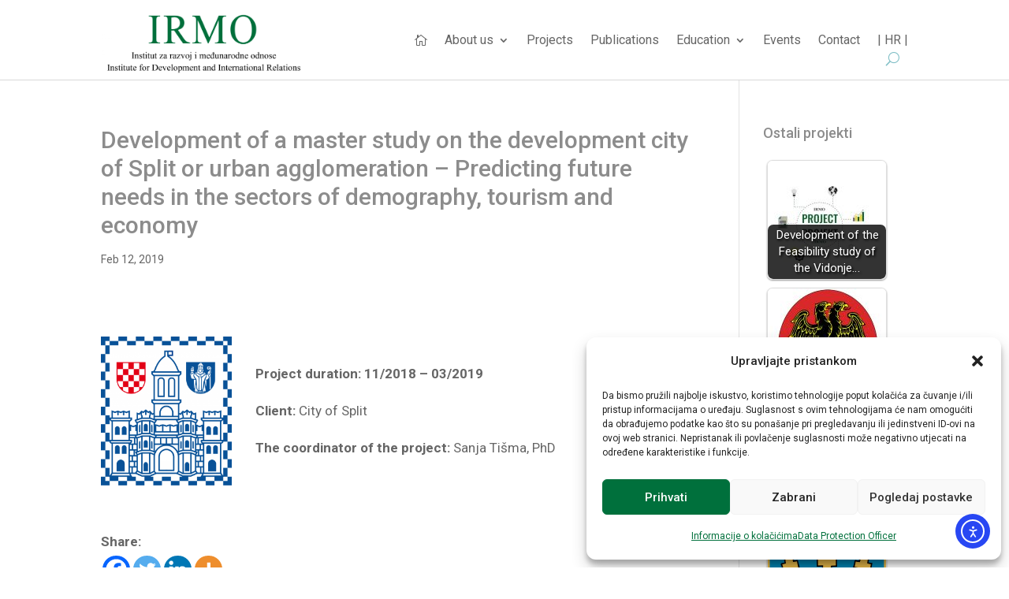

--- FILE ---
content_type: text/javascript
request_url: https://irmo.hr/wp-content/plugins/redq-reuse-form/assets/dist/vendor/reuse-form-variable.js?ver=1
body_size: 113
content:
var __REUSEFORM__ = {};
var __REUSEFORM_COMPONENT__ = {};
//var REACTIVE_ADMIN = {};
var __REDRAGCONTEXT__ = {};
